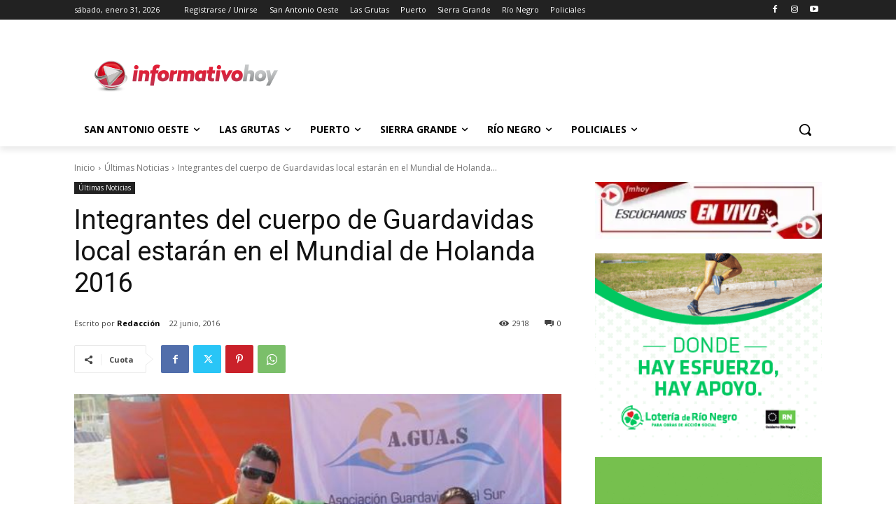

--- FILE ---
content_type: text/html; charset=utf-8
request_url: https://www.google.com/recaptcha/api2/aframe
body_size: 271
content:
<!DOCTYPE HTML><html><head><meta http-equiv="content-type" content="text/html; charset=UTF-8"></head><body><script nonce="8EzRBUgTgjBQ2iWZIPxgSA">/** Anti-fraud and anti-abuse applications only. See google.com/recaptcha */ try{var clients={'sodar':'https://pagead2.googlesyndication.com/pagead/sodar?'};window.addEventListener("message",function(a){try{if(a.source===window.parent){var b=JSON.parse(a.data);var c=clients[b['id']];if(c){var d=document.createElement('img');d.src=c+b['params']+'&rc='+(localStorage.getItem("rc::a")?sessionStorage.getItem("rc::b"):"");window.document.body.appendChild(d);sessionStorage.setItem("rc::e",parseInt(sessionStorage.getItem("rc::e")||0)+1);localStorage.setItem("rc::h",'1769906833960');}}}catch(b){}});window.parent.postMessage("_grecaptcha_ready", "*");}catch(b){}</script></body></html>

--- FILE ---
content_type: application/javascript; charset=utf-8
request_url: https://fundingchoicesmessages.google.com/f/AGSKWxWUdJrah7n_bcnFvjUPXf8YzwjqFxxi7Qh5GNEwthU9sodXXrA5aZFY74CLxuf4pXFC5b3m1gecbOj2SbmLhybAHMfk0Ej4IIUi86iCsgpOnHp2QLnSPtXDcb8m2Ezr_YWn9nkU6g==?fccs=W251bGwsbnVsbCxudWxsLG51bGwsbnVsbCxudWxsLFsxNzY5OTA2ODM0LDY0MDAwMDAwXSxudWxsLG51bGwsbnVsbCxbbnVsbCxbNyw2XSxudWxsLG51bGwsbnVsbCxudWxsLG51bGwsbnVsbCxudWxsLG51bGwsbnVsbCwzXSwiaHR0cHM6Ly9pbmZvcm1hdGl2b2hveS5jb20uYXIvaW50ZWdyYW50ZXMtZGVsLWN1ZXJwby1kZS1ndWFyZGF2aWRhcy1sb2NhbC1lc3RhcmFuLWVuLWVsLW11bmRpYWwtZGUtaG9sYW5kYS0yMDE2LyIsbnVsbCxbWzgsIkZmMFJHSFR1bjhJIl0sWzksImVuLVVTIl0sWzE2LCJbMSwxLDFdIl0sWzE5LCIyIl0sWzE3LCJbMF0iXSxbMjQsIiJdLFsyOSwiZmFsc2UiXV1d
body_size: 128
content:
if (typeof __googlefc.fcKernelManager.run === 'function') {"use strict";this.default_ContributorServingResponseClientJs=this.default_ContributorServingResponseClientJs||{};(function(_){var window=this;
try{
var rp=function(a){this.A=_.t(a)};_.u(rp,_.J);var sp=function(a){this.A=_.t(a)};_.u(sp,_.J);sp.prototype.getWhitelistStatus=function(){return _.F(this,2)};var tp=function(a){this.A=_.t(a)};_.u(tp,_.J);var up=_.ed(tp),vp=function(a,b,c){this.B=a;this.j=_.A(b,rp,1);this.l=_.A(b,_.Qk,3);this.F=_.A(b,sp,4);a=this.B.location.hostname;this.D=_.Fg(this.j,2)&&_.O(this.j,2)!==""?_.O(this.j,2):a;a=new _.Qg(_.Rk(this.l));this.C=new _.eh(_.q.document,this.D,a);this.console=null;this.o=new _.np(this.B,c,a)};
vp.prototype.run=function(){if(_.O(this.j,3)){var a=this.C,b=_.O(this.j,3),c=_.gh(a),d=new _.Wg;b=_.hg(d,1,b);c=_.C(c,1,b);_.kh(a,c)}else _.hh(this.C,"FCNEC");_.pp(this.o,_.A(this.l,_.De,1),this.l.getDefaultConsentRevocationText(),this.l.getDefaultConsentRevocationCloseText(),this.l.getDefaultConsentRevocationAttestationText(),this.D);_.qp(this.o,_.F(this.F,1),this.F.getWhitelistStatus());var e;a=(e=this.B.googlefc)==null?void 0:e.__executeManualDeployment;a!==void 0&&typeof a==="function"&&_.Uo(this.o.G,
"manualDeploymentApi")};var wp=function(){};wp.prototype.run=function(a,b,c){var d;return _.v(function(e){d=up(b);(new vp(a,d,c)).run();return e.return({})})};_.Uk(7,new wp);
}catch(e){_._DumpException(e)}
}).call(this,this.default_ContributorServingResponseClientJs);
// Google Inc.

//# sourceURL=/_/mss/boq-content-ads-contributor/_/js/k=boq-content-ads-contributor.ContributorServingResponseClientJs.en_US.Ff0RGHTun8I.es5.O/d=1/exm=ad_blocking_detection_executable,kernel_loader,loader_js_executable/ed=1/rs=AJlcJMwj_NGSDs7Ec5ZJCmcGmg-e8qljdw/m=cookie_refresh_executable
__googlefc.fcKernelManager.run('\x5b\x5b\x5b7,\x22\x5b\x5bnull,\\\x22informativohoy.com.ar\\\x22,\\\x22AKsRol9-MEXDtAwzb5AO9g7EKbmQORZKbkieM0MQLcx1wb2cFOoweIZEuUQciO2p6_klBS3qD1OG3VrVyWFOv8oQ8ryhZzvR0Ei3Eh4jh4MeU5GC2iMBSYK68C84O3zFVxuUcz_mOfT_tlirPWxJ0pf3sU2Amv76Ug\\\\u003d\\\\u003d\\\x22\x5d,null,\x5b\x5bnull,null,null,\\\x22https:\/\/fundingchoicesmessages.google.com\/f\/AGSKWxWnWqbvgvtMrAok4gZz9jyvlHMY5wiyhUsEiz8M6L2IYIzGZr9R4sp7cFy4myR2OK2PLi1EzbeFQOBG-yWdjlU4r47sgDd-10v7cGsvQpryqVHb2cXDNJzot0lAN4wJkQ68c5N9ug\\\\u003d\\\\u003d\\\x22\x5d,null,null,\x5bnull,null,null,\\\x22https:\/\/fundingchoicesmessages.google.com\/el\/AGSKWxUczw0hwPhNBoj_hFeL8B8RzY9azKeQFUmKyMzexu2YGuDUhW0fECNFYlL_sYy3Xpc-yTjs3VMWvB81FeNVo6qrjJ-JDjoT_pCMrEGuHHs_0xkuLd8AbytEFAh0W7QWmneXahYqug\\\\u003d\\\\u003d\\\x22\x5d,null,\x5bnull,\x5b7,6\x5d,null,null,null,null,null,null,null,null,null,3\x5d\x5d,\x5b2,1\x5d\x5d\x22\x5d\x5d,\x5bnull,null,null,\x22https:\/\/fundingchoicesmessages.google.com\/f\/AGSKWxVbG5VX73N78xpv1azoHeNixxlV340mBzsCqf7FH9AyRkSQNVYuwJ539rz6GoiHa232JXwv5M741FhgcxutYcq8Hre2eowsgbz3zBw-5Ab4R7m6-m9VQd0vd5Y9CUlaRhSwkEIe1Q\\u003d\\u003d\x22\x5d\x5d');}

--- FILE ---
content_type: application/javascript; charset=utf-8
request_url: https://fundingchoicesmessages.google.com/f/AGSKWxX-bk039jNCXmoDfae5l2hUf3ok7019vztm6RnnqHm73MNfRa0N1Bv9Z4xADuqINDSGOxIJAxCR_dbmWvyltFTB2WCzBvzKvhqQYPDbLd20WN8QkVfBlavvF1bOc48qFRHYfTBhEoAVz1NMDxIZMWr9Hidr3dGnH6xycvOgcD9txW_EPctmD8ZmuYUM/_/hw-ads./html/ads_/300x90_.adnigma._html5/ads.
body_size: -1285
content:
window['f565e866-3ba7-4b63-bff7-6ad1443d5d56'] = true;